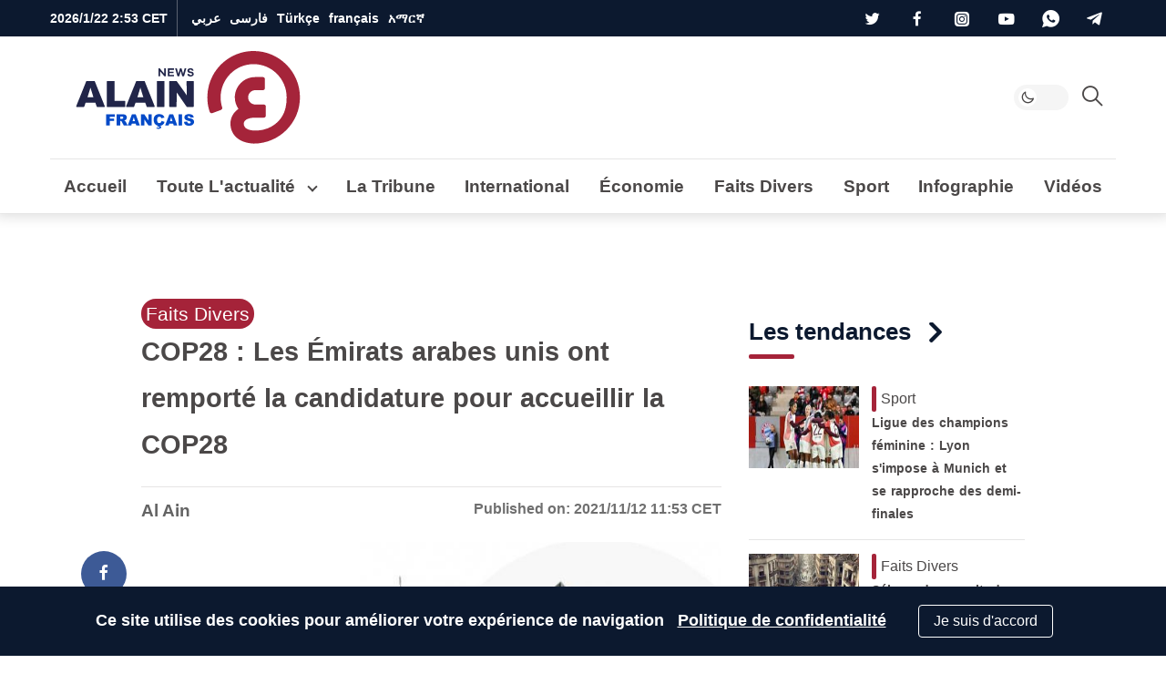

--- FILE ---
content_type: text/html; charset=utf-8
request_url: https://www.google.com/recaptcha/api2/aframe
body_size: 268
content:
<!DOCTYPE HTML><html><head><meta http-equiv="content-type" content="text/html; charset=UTF-8"></head><body><script nonce="wG0NU8HD9Dfz2wy7KjwbGQ">/** Anti-fraud and anti-abuse applications only. See google.com/recaptcha */ try{var clients={'sodar':'https://pagead2.googlesyndication.com/pagead/sodar?'};window.addEventListener("message",function(a){try{if(a.source===window.parent){var b=JSON.parse(a.data);var c=clients[b['id']];if(c){var d=document.createElement('img');d.src=c+b['params']+'&rc='+(localStorage.getItem("rc::a")?sessionStorage.getItem("rc::b"):"");window.document.body.appendChild(d);sessionStorage.setItem("rc::e",parseInt(sessionStorage.getItem("rc::e")||0)+1);localStorage.setItem("rc::h",'1769046797683');}}}catch(b){}});window.parent.postMessage("_grecaptcha_ready", "*");}catch(b){}</script></body></html>

--- FILE ---
content_type: application/javascript; charset=utf-8
request_url: https://fundingchoicesmessages.google.com/f/AGSKWxVavqMof6tKQuA7-hyW-OHOs-X2VzlyYcp36E2-3mnp7dpQMN8zhFXZ9b8RZX84JV-ipwF2vC3uSDplLlkDXYbZLIudKra5p-TprZ-huarcE6o6fAH3Q81K3zWEjXBFgFE8c73JWU60203CbrFwCgW2VbmZLdDps2wQRbO-ylUSrxVP3TCZuz0nSthK/_/adsecondary./wp-bannerize./bytemark_ad./tl.ads--amazon-ads/
body_size: -1289
content:
window['21c8b5b2-1325-42eb-a2d1-22137bf4d040'] = true;